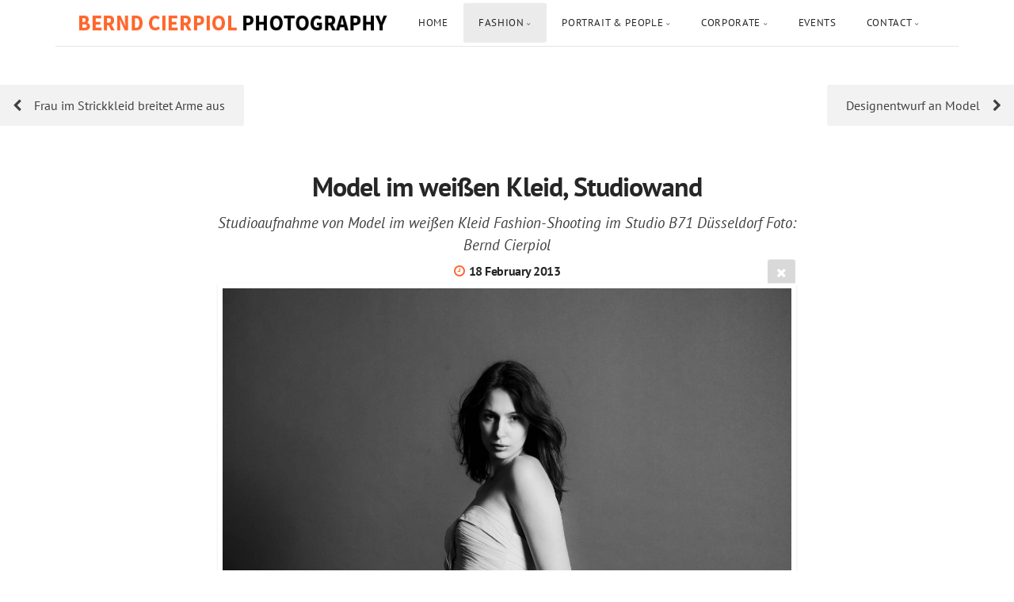

--- FILE ---
content_type: text/html; charset=utf-8
request_url: https://design-photo.de/fashion/free-works-bw/BEC_MG_1311b2_1/
body_size: 5738
content:
<!DOCTYPE html>
<!-- X3 website by www.photo.gallery -->
<html><head><script async src="https://www.googletagmanager.com/gtag/js?id=G-H7HD3WMJYS"></script><script>
window.dataLayer = window.dataLayer || [];
function gtag(){dataLayer.push(arguments);}
gtag('js', new Date());
gtag('config', 'G-H7HD3WMJYS');
</script><meta charset="utf-8"><title>Model im weißen Kleid, Studiowand</title><meta name="description" content="Studioaufnahme von Model im weißen Kleid
Fashion-Shooting im Studio B71 Düsseldorf
Foto: Bernd Cierpiol"><meta name="viewport" content="width=device-width, initial-scale=1, shrink-to-fit=no"><link rel="canonical" href="https://www.design-photo.de/fashion/free-works-bw/BEC_MG_1311b2_1/"><link rel="dns-prefetch" href="//auth.photo.gallery"><link rel="dns-prefetch" href="//cdn.jsdelivr.net"><meta name="google-site-verification" content="google228efe186f1151fa.html"><meta property="og:title" content="Model im weißen Kleid, Studiowand"><meta property="og:description" content="Studioaufnahme von Model im weißen Kleid
Fashion-Shooting im Studio B71 Düsseldorf
Foto: Bernd Cierpiol"><meta property="og:url" content="https://www.design-photo.de/fashion/free-works-bw/BEC_MG_1311b2_1/"><meta property="og:type" content="website"><meta property="og:updated_time" content="1666457510"><meta property="article:publisher" content="https://www.facebook.com/STUDIO.B71"><meta property="og:image" content="https://www.design-photo.de/content/fashion/free-works-bw/BEC_MG_1311b2_1.jpeg"><meta property="og:image:type" content="image/jpeg"><meta property="og:image:width" content="1365" /><meta property="og:image:height" content="2048" /><link rel="icon" href="/content/custom/favicon/Fotoblende.png"><link href="https://www.design-photo.de/feed/" type="application/atom+xml" rel="alternate" title="Atom Feed"><script>
var css_counter = 0;
function imagevue_(){
	css_counter ++;
	if(css_counter === 1) imagevue();
};
function cssFail(){
	css_counter --;
	var l = document.createElement('link');
	l.onload = imagevue_;
	l.rel = 'stylesheet';
	l.id = 'white';
	l.href = '/app/public/css/3.31.1/x3.skin.white.css';
	document.getElementsByTagName('head')[0].appendChild(l);
}
</script><link rel="stylesheet" id="white" href="https://cdn.jsdelivr.net/npm/x3.photo.gallery@3.31.1/css/x3.skin.white.css" onerror="cssFail();"><style id="default-fonts"><!-- body,h1,h2,h3,h4,h5,h6 {font-family: "Helvetica Neue",Helvetica,Roboto,Arial,sans-serif;} --></style><style id="custom-css"><!-- @font-face {font-family: 'PT Sans';font-style: normal;font-weight: 400;src: local(''), url('/fonts/pt-sans-v17-latin-regular.woff2') format('woff2'),url('/fonts/pt-sans-v17-latin-regular.woff') format('woff'); }@font-face {font-family: 'PT Sans';font-style: italic;font-weight: 400;src: local(''), url('/fonts/pt-sans-v17-latin-italic.woff2') format('woff2'),url('/fonts/pt-sans-v17-latin-italic.woff') format('woff'); }@font-face {font-family: 'PT Sans';font-style: normal;font-weight: 700;src: local(''), url('/fonts/pt-sans-v17-latin-700.woff2') format('woff2'),url('/fonts/pt-sans-v17-latin-700.woff') format('woff'); }@font-face {font-family: 'PT Sans';font-style: italic;font-weight: 700;src: local(''), url('/fonts/pt-sans-v17-latin-700italic.woff2') format('woff2'),url('/fonts/pt-sans-v17-latin-700italic.woff') format('woff'); } --></style><style id="logo"><!-- .logo {font-size: 1.125em; padding: 1em 0; margin-top: 0em;}.logo > img {width: 400px; } --></style><style id="x3app"></style></head><body class="fa-loading initializing topbar-float white topbar-fixed-up clear x3-file slug-bec-mg-1311b2-1 page-fashion-free-works-bw-bec-mg-1311b2-1" data-include=""><div class="x3-loader" title="loading"></div><div class="sb-site-container"><div><header class="header"><div class="nav-wrapper"><nav class="nav"><div class="logo-wrapper"><a href="/" class="logo  logo-image"><img src="/content/custom/logo/logo-X3-klein_s.png" alt="Fotograf  Düsseldorf | Portrait| Event | Image | Mode | Industrie" /></a></div><ul class="menu slim"><li><a href="/" class="needsclick">Home</a></li><li class="has-dropdown"><a href="/fashion/" class="needsclick node">Fashion</a><ul class="dropdown"><li><a href="/fashion/fashionvid/" class="needsclick">Gown Sisters Video</a></li><li><a href="/fashion/icking/" class="needsclick">Gown Sisters</a></li><li><a href="/fashion/free-works-bw/" class="needsclick">Free B&W</a></li><li><a href="/fashion/anna/" class="needsclick">Modelportrait</a></li><li><a href="/fashion/bond-girl/" class="needsclick">Bond Girl</a></li><li><a href="/fashion/hm-esprit/" class="needsclick">H&M - ESPRIT</a></li><li><a href="/fashion/faces/" class="needsclick">Faces</a></li><li><a href="/fashion/gosee/" class="needsclick">Two Go See</a></li><li><a href="/fashion/client-works/" class="needsclick">Client Designer Work</a></li><li><a href="/fashion/beauty/" class="needsclick">Makeup</a></li></ul></li><li class="has-dropdown"><a href="/portrait-people/" class="needsclick node">Portrait & People</a><ul class="dropdown"><li><a href="/portrait-people/dropouts/" class="needsclick">Aussteiger</a></li><li><a href="/portrait-people/metamorpheus/" class="needsclick">Metamorpheus</a></li><li><a href="/portrait-people/portraits-co/" class="needsclick">Portraits Color</a></li><li><a href="/portrait-people/portrait-sw/" class="needsclick">Portraits Schwarzweiß</a></li><li><a href="/corporate/portraits/" class="needsclick is-link">Business Portraits</a></li><li><a href="/portrait-people/invincible/" class="needsclick">Invincible</a></li></ul></li><li class="has-dropdown"><a href="/corporate/" class="needsclick node">Corporate</a><ul class="dropdown"><li><a href="/corporate/image/" class="needsclick">Image</a></li><li><a href="/corporate/portraits/" class="needsclick">Portraits</a></li><li><a href="/corporate/events/" class="needsclick">Events</a></li></ul></li><li><a href="/events/" class="needsclick">Events</a></li><li class="has-dropdown"><a href="/contact/" class="needsclick node">Contact</a><ul class="dropdown"><li><a href="/contact/blog/" class="needsclick">Blog</a></li><li><a href="/contact/reference/" class="needsclick">References</a></li><li><a href="/content/custom/files/images/agb_de.pdf" class="needsclick no-ajax is-link" target="_blank">Agb</a></li><li><a href="/contact/datenschutz/" class="needsclick">Datenschutz</a></li></ul></li></ul></nav></div></header><main class="main" id="content"><div class="pagenav pagenav-static"><a href="../_MG_2638/" class="pagenav-link pagenav-prev"><span class="pagenav-text">Frau im Strickkleid breitet Arme aus</span></a><a href="../BEC_34099/" class="pagenav-link pagenav-next"><span class="pagenav-text">Designentwurf an Model</span></a></div><div class="module row file gallery"><div data-options="caption:" class="images clearfix context small-12 medium-10 large-8 small-centered columns narrower text-center frame x3-hover-icon-primary"><h1 class="title">Model im weißen Kleid, Studiowand</h1><h2 class="subheader">Studioaufnahme von Model im weißen Kleid
Fashion-Shooting im Studio B71 Düsseldorf
Foto: Bernd Cierpiol</h2><h6 class="date"><time itemprop="dateCreated" datetime="2013-02-18T18:57:17+01:00">18 February 2013</time></h6><a href="/fashion/free-works-bw/" class="file-back"></a><div class="gallery"><a class="item img-link item-link x3-popup" id="image-bec-mg-1311b2-1" data-width="1365" data-height="2048" href="/fashion/free-works-bw/BEC_MG_1311b2_1/" data-image="/content/fashion/free-works-bw/BEC_MG_1311b2_1.jpeg" data-title="Model im weißen Kleid, Studiowand" data-description="Studioaufnahme von Model im weißen Kleid
Fashion-Shooting im Studio B71 Düsseldorf
Foto: Bernd Cierpiol" data-date="18 February 2013"><figure><div class="image-container" style="padding-bottom:150.03663003663%;"><img data-src="/content/fashion/free-works-bw/BEC_MG_1311b2_1.jpeg" alt="Model im weißen Kleid, Studiowand"></div></figure></a></div></div></div></main></div></div><footer class="footer"><div class="icon-buttons hover-color hover-title"><a href="https://www.facebook.com/STUDIO.B71"></a><a href="https://www.instagram.com/studio_b71/" data-icon="asterisk" data-color="#78A64F" title="Instagram"></a><a href="/contact/" title="Contact me"></a></div><p>&copy; 2024 <a href="/">www.design-photo.de</a></p><p class="x3-footer-link"><span data-nosnippet>X3 Photography Website by <a href="https://www.photo.gallery">www.photo.gallery</a></span></p></footer><script>
var x3_settings = {"title":null,"label":null,"description":null,"date":null,"image":null,"seo":{"title":null,"description":null,"keywords":null,"robots":null},"link":{"url":null,"target":"auto","width":600,"height":500,"content":false,"popup_class":null},"menu":{"items":null,"type":"normal","width":320,"hide":false,"hide_children":false,"hide_children_mobile":false,"limit":0,"click_toggle":false,"nolink":false,"list":null,"carousel_amount":3,"carousel_items":"title,amount,preview,description","data_items":"contactform,hr,icon-buttons","crop":{"enabled":true,"crop":[3,2]},"classes":null},"body":null,"layout":{"items":"context,folders,gallery","disqus":false,"classes":null,"width":"width-default"},"context":{"items":"title,description,content","hide":false,"text_align":"context-left-header-center","classes":null,"width":"narrower","crop":{"enabled":true,"crop":[2,1]},"caption":{"enabled":false,"items":"title,date","hover":false,"align":"caption-bottom-left"}},"folders":{"hide":false,"items":"title,amount,folders_amount,description,preview","width":"width-default","sortby":"custom","sort":"asc","title_size":"small","assets":null,"text_align":"module-center","classes":"frame","limit":0,"split":{"enabled":false,"ratio":6,"invert":true},"crop":{"enabled":false,"crop":[3,2]},"caption":{"enabled":false,"items":"description","hover":false,"align":"caption-bottom-left"},"tooltip":{"enabled":false,"items":"title,description"},"layout":"grid","vertical":{"scrollnav":true,"horizontal_rule":true},"grid":{"use_width":false,"columns":"3,2,1","column_width":300,"space":-1},"justified":{"row_height":300,"space":10,"small_disabled":true},"columns":{"use_width":true,"column_width":300,"columns":3,"space":-1},"carousel":{"use_height":false,"amount":3,"target_height":300,"margin":1,"lazy":true,"interval":0,"show_timer":true,"background":false,"nav":true,"tabs":false,"tabs_position":"top","loop":true}},"gallery":{"hide":false,"items":"preview","width":"width-default","assets":null,"text_align":"module-center","classes":"hover","sortby":"name","sort":"asc","title_size":"normal","limit":0,"clickable":true,"split":{"enabled":false,"ratio":6,"invert":true},"crop":{"enabled":false,"crop":[3,2]},"caption":{"enabled":false,"items":"title","hover":false,"align":"caption-bottom-left"},"tooltip":{"enabled":false,"items":"title,description"},"layout":"justified","vertical":{"scrollnav":true,"horizontal_rule":true},"grid":{"use_width":false,"columns":"3,2,1","column_width":300,"space":-1},"justified":{"row_height":300,"space":10,"small_disabled":false},"columns":{"use_width":true,"column_width":300,"columns":3,"space":-1},"slideshow":{"background":false,"menu_style":"menu-absolute-20","button_down":false,"button_down_remove":true,"hide_context":false,"hide_footer":false,"height":"100%","ratio":null,"nav":"none","fit":"cover","transition":"slide","transition_mobile_slide":true,"duration":500,"captions":false,"captions_hover":false,"loop":false,"autoplay":false,"interval":4000,"start_fullscreen":false,"toggle_play":true,"fullscreen_button":"auto","arrows":true,"click":true,"stopautoplayontouch":true,"keyboard":true,"swipe":true,"hash":false,"show_timer":true},"carousel":{"use_height":false,"amount":3,"target_height":300,"margin":1,"lazy":true,"interval":0,"show_timer":true,"background":false,"nav":true,"tabs":false,"tabs_position":"top","loop":true},"image":{"title":null,"title_include":"default","description":null,"description_include":"default","link":null,"link_target":"auto","popup_width":600,"popup_height":500},"embed":null},"content":null,"plugins":{"cart":{"enabled":false,"page_unique":false,"hide_cart":false,"panel_orders":false,"checkbox":true,"checkbox_hover":true,"select_mode":false,"popup_button":true,"gallery_buttons":true,"gallery_button_items":"select-mode,select-all,cart","show_cart":"first_empty","limit":0,"cart_custom":false,"cart_order":true,"order_form":true,"order_form_html":"<h2>Order</h2>\r\n<input type=\"text\" name=\"name\" placeholder=\"Name\" required>\r\n<input type=\"email\" name=\"email\" placeholder=\"Email\" required>\r\n<textarea rows=\"3\" name=\"message\" placeholder=\"Message\" required></textarea>","success_empty_cart":true,"success_close_cart":false,"cart_output":"paths","cart_download":false,"download_order_form":false,"download_include_paths":true},"breadcrumbs":{"enabled":false,"level":2},"chat":{"x3_control":true,"mobile":false,"load":false},"image_background":{"enabled":false,"src":null,"custom_height":true,"height":"80%","size":"cover","fixed":false,"position":"50% 50%","below_menu":true,"menu_style":"menu-absolute-20","page_meta_title":true,"page_meta_description":true,"page_meta_content":false,"page_meta_scrollfade":true,"button_down":false,"button_down_remove":true,"hide_context":false,"hide_footer":false},"background":{"enabled":false,"src":null,"color":null,"attach":"page","menu_style":null,"fixed":false,"size":"100%","repeat":"repeat","position":"50% 0%"},"video_background":{"src":null,"disable_mobile":false,"poster_mobile":null,"menu_style":"menu-absolute-20","height":100,"autoplay":true,"toggleplay":true,"loop":true,"muted":true,"button_down":false,"button_down_remove":true,"hide_context":false,"hide_footer":false},"fotomoto":{"enabled":false,"store_id":null,"enabled_page":false,"collection":null,"buy_button":true,"buy_button_text":"Buy","buy_button_popup":"mobile","mobile_disabled":true},"audioplayer":{"enabled":false,"autoplay":false,"loop":true,"volume":1,"shuffle":false,"disabled_mobile":true,"folders":true},"disqus":{"image":true},"pagenav":{"hide_root":true,"hide_has_children":false,"position":"fixed-bottom","autohide":true},"cookie_consent":{"enabled":true,"location":true,"inherit_font":true,"message":"Diese Webseite verwendet Cookies zu anonymisierten, statistischen Zwecken.","dismiss":"Einverstanden.","link":"Infos zum Datenschutz hier:","href":"/contact/datenschutz/"},"panorama":{"enabled":false,"index":true,"title":true,"buttons":"deviceorientation,rotate,fullscreen","scene_nav":true,"scene_loop":true,"zoom":"auto","nav":true,"keyboard":true,"lookto_taps":1,"fullscreen_taps":2,"transition":"black","transition_duration":800,"transition_scale":0.03,"auto_open":false,"equirect_preview":true,"equirect_resize":true,"hide_interface":true,"hide_interface_timeout":3000,"show_interface_after_nav":true,"yaw":0,"pitch":0,"fov":1.2,"maxres_multiplier":1,"max_vfov":1.75,"max_hfov":0,"pitch_min":-90,"pitch_max":90,"reset_view":true,"autorotate_start":true,"autorotate_restart":false,"autorotate_idlemovement_timeout":2000,"autorotate_speed":0.03,"flat_tile_size":512,"flat_url_format":"l{z}/{y}/l{z}_{y}_{x}.jpg","flat_zero_padding":0,"flat_index_start":0,"flat_pin_levels":2}},"accounts":{"disqus_shortname":null,"google_analytics":"G-H7HD3WMJYS","google_site_verification":"google228efe186f1151fa.html","facebook_publisher":"https://www.facebook.com/STUDIO.B71"},"style":{"styler":false,"layout":{"layout":"topbar-float","fixed":"topbar-fixed-up","wide":false,"overlay":true},"skin":{"skin":"white","primary_color":"#ff6633","clear":"clear"},"font":{"font":"PT+Sans:400,700,400italic,700italic|logo:700|header:700|subheader:italic|topbar:uppercase|sidebar:uppercase"},"logo":{"enabled":true,"use_image":true,"title":"Fotograf  Düsseldorf | Portrait| Event | Image | Mode | Industrie","logo_3d":true,"logo_3d_synch":true,"link":null}},"settings":{"diagnostics":false,"cdn_core":true,"preload":"auto","lang":"de","auto_lang":true,"pagenav":false,"cdn_files":null,"base_url":null,"date_format":"timeago","timeago_locales":true,"hide_images":"double","prevent_context":true,"sitemap":true,"feed":true,"menu_manual":false,"menu_super":false,"menu_disabled":false,"image_noindex":false,"prevent_context_msg":"Contact: info@design-photo.de or +49 160 98794680"},"popup":{"enabled":true,"auto_open":false,"click":"prev_next","transition":"glide","transition_custom":{"opacity":0.1,"x":0,"y":0,"rotate":-90,"scale":0.8,"easing":"easeOutElastic","duration":1000},"history":true,"loop":true,"zoomEl":false,"downloadEl":false,"shareEl":false,"playEl":true,"play_interval":5,"play_transition":"inherit","captionEl":false,"hide_caption":true,"caption_transition":true,"caption_style":"block","caption_align":"center-left","caption":{"title":true,"title_from_name":true,"filename":false,"filename_ext":false,"description":true,"date":false,"exif":false,"exif_items":"model,aperture,focal_length,exposure,iso","download":false,"download_text":"Download","map":false,"map_text":"Map"},"bgOpacity":0.95,"bg_color":"#000","bg_image":false},"toolbar":{"enabled":true,"enabled_mobile":false,"share_hover":true,"share_click":true,"show_label":true,"auto_hide":true,"overlay_fun":true,"top":65,"side":"auto","addthis":false,"items":"{\r\n  \"items\": [\r\n    {\r\n      \"id\": \"share\",\r\n      \"icon\": \"share\",\r\n      \"label\": \"Share\"\r\n    },\r\n    {\r\n      \"id\": \"mailto\",\r\n      \"icon\": \"envelope\",\r\n      \"label\": \"Share by Email\",\r\n      \"url\": \"mailto:?subject={{text}}&body=Hi,%0D%0A%0D%0A{{description}}%0D%0A{{url}}\",\r\n      \"color\": \"#00bcf2\",\r\n      \"display\": \"overlay|popup\"\r\n    },\r\n    {\r\n      \"id\": \"comment\",\r\n      \"icon\": \"comment\",\r\n      \"label\": \"Post Comment\"\r\n    },\r\n    {\r\n      \"id\": \"download\",\r\n      \"icon\": \"download\",\r\n      \"label\": \"Download\",\r\n      \"url\": \"{{raw_image_url}}\"\r\n    }\r\n  ]\r\n}"},"userx":false,"x3_version":"3.31.1","site_updated":1732117575,"site_json":false,"path":""};
var x3_page = {"title":"Model im weißen Kleid, Studiowand","description":"Studioaufnahme von Model im weißen Kleid\nFashion-Shooting im Studio B71 Düsseldorf\nFoto: Bernd Cierpiol","type":"file","id":"p7009fc","permalink":"/fashion/free-works-bw/BEC_MG_1311b2_1/","canonical":"https://www.design-photo.de/fashion/free-works-bw/BEC_MG_1311b2_1/","file_path":"/content/fashion/free-works-bw/BEC_MG_1311b2_1.jpeg","preview_image_full":"https://www.design-photo.de/content/fashion/free-works-bw/BEC_MG_1311b2_1.jpeg"};
function jsFail(){
	var s = document.createElement('script');
	s.type = 'text/javascript';
	s.onload = imagevue_;
	s.src = '/app/public/js/3.31.1/x3.min.js';
	document.getElementsByTagName('head')[0].appendChild(s);
}
</script><script src="https://cdn.jsdelivr.net/npm/jquery@3.6.0/dist/jquery.min.js"></script><script src="https://cdn.jsdelivr.net/npm/animejs@3.2.1/lib/anime.min.js"></script><script src="https://cdn.jsdelivr.net/npm/velocity-animate@1.0.1/velocity.min.js"></script><script src="https://cdn.jsdelivr.net/npm/velocity-animate@1.0.1/velocity.ui.min.js"></script><script src="https://cdn.jsdelivr.net/npm/string@3.3.3/dist/string.min.js"></script><script src="https://cdn.jsdelivr.net/npm/x3.photo.gallery@3.31.1/js/x3.min.js" onerror="jsFail()" onload="imagevue_();"></script></body></html>
<!-- X3 website by www.photo.gallery -->